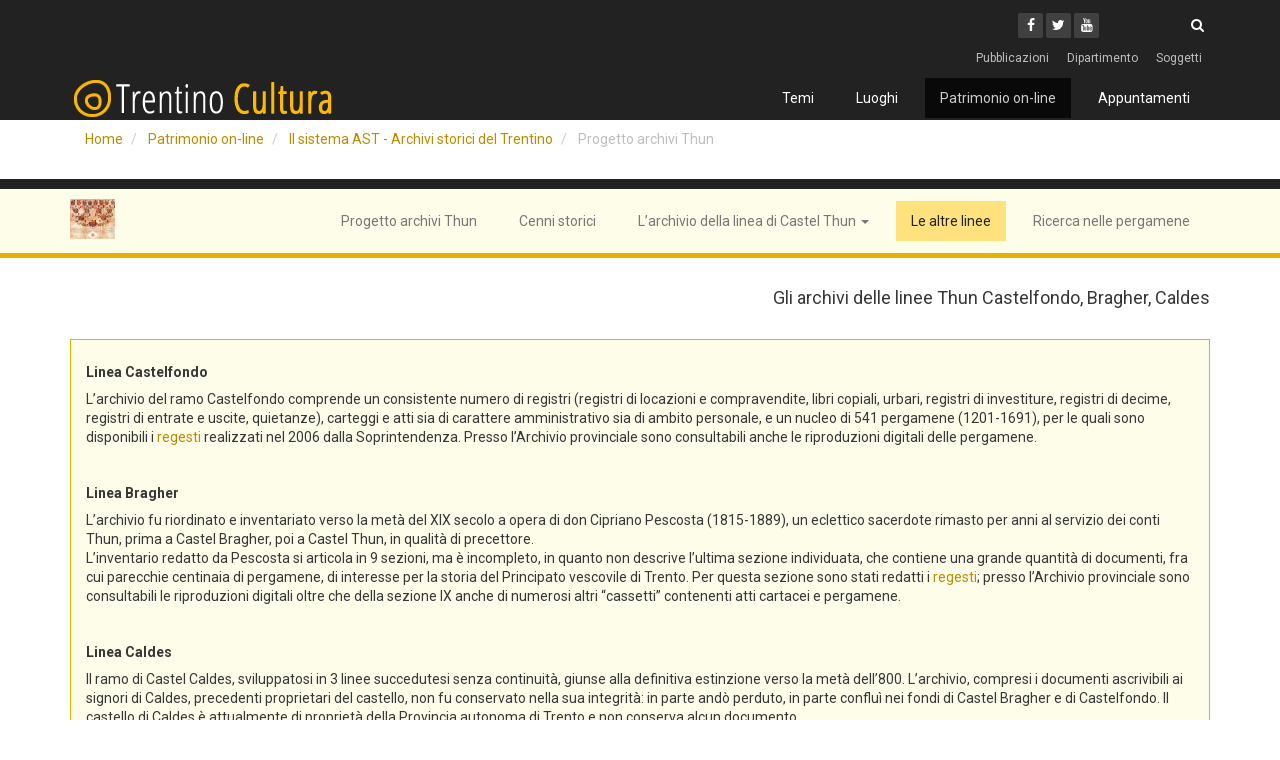

--- FILE ---
content_type: text/html;charset=UTF-8
request_url: https://www.cultura.trentino.it/archivistorici/progettitematici/progettothun/altreLinee;jsessionid=243FCBE467082065079B5DDC0DA3FC5F
body_size: 17812
content:








<!DOCTYPE html>
<!--[if lt IE 7]>      <html class="no-js lt-ie9 lt-ie8 lt-ie7"> <![endif]-->
<!--[if IE 7]>         <html class="no-js lt-ie9 lt-ie8"> <![endif]-->
<!--[if IE 8]>         <html class="no-js lt-ie9"> <![endif]-->
<!--[if gt IE 8]><!--> <html class="no-js"> <!--<![endif]-->
    <head>
        <meta charset="utf-8">
          <meta name="author" content="Trentino Cultura" />		        
		  <meta name="description" content="Trentino Cultura" />		        
		  <meta name="keywords" content="arte, manifestazioni, eventi luoghi, Trentino, vacanze, architettura," />		  
        <meta http-equiv="X-UA-Compatible" content="IE=edge,chrome=1">
        <title>
            
            
            Archivi Storici del Trentino - Gli archivi delle linee Thun Castelfondo, Bragher, Caldes
        </title>        
    	<meta name="viewport" content="width=device-width, initial-scale=1, maximum-scale=1">    
    	 
       
        
        <META HTTP-EQUIV="Cache-Control" CONTENT="no-cache, no-store">
        <meta HTTP-EQUIV="Expires" content="-1">
        
          
       <link rel="stylesheet" href="/archivistorici/layout/css/bootstrap.css;jsessionid=43040B95B1C8454530F13C41915620C6">  
         
 
       
       <style>            
            .highlight { 
             /*TCU  CSS*/
	            background-color: yellow;
	            /*bootstrup <mark>...</mark>*/
            }
       </style>
       
       
       <link href="/archivistorici/layout/css/jquery-ui.css;jsessionid=43040B95B1C8454530F13C41915620C6" rel="stylesheet" media="screen">
        
       <!-- TCU  CSS --> 
        
       
       
       <link rel="stylesheet" href="/archivistorici/layout/css/dataTables_1.10.6.bootstrap.css;jsessionid=43040B95B1C8454530F13C41915620C6">
       
       
       <link rel="stylesheet" href="/archivistorici/layout/css/font-awesome.min.css;jsessionid=43040B95B1C8454530F13C41915620C6">
       
       <link rel="stylesheet" href="/archivistorici/layout/css/ez.css;jsessionid=43040B95B1C8454530F13C41915620C6">    
       
       <link rel="stylesheet" href="/archivistorici/layout/css/main.css;jsessionid=43040B95B1C8454530F13C41915620C6"> 
       
       <!-- Google tag (gtag.js) --> 
       <script async src="https://www.googletagmanager.com/gtag/js?id=G-HM6113HTDC"></script> 
       <script> 
       window.dataLayer = window.dataLayer || []; 
       function gtag(){dataLayer.push(arguments);} gtag('js', new Date()); gtag('config', 'G-HM6113HTDC'); 
       </script>
       
       <script src="/archivistorici/layout/js/vendor/modernizr-2.6.2-respond-1.1.0.min.js;jsessionid=43040B95B1C8454530F13C41915620C6"></script> 
       
   
    <script src="/archivistorici/layout/js/vendor/jquery-1.11.1.min.js;jsessionid=43040B95B1C8454530F13C41915620C6"></script>
    <script src="/archivistorici/layout/js/vendor/bootstrap.min.js;jsessionid=43040B95B1C8454530F13C41915620C6"></script>
    
    <script src="/archivistorici/layout/js/vendor/bootstrap-treeview.js;jsessionid=43040B95B1C8454530F13C41915620C6"></script>
    
     
    <script src="/archivistorici/layout/js/jquery/jquery-ui.min.js;jsessionid=43040B95B1C8454530F13C41915620C6"></script>	 
    
    

    
    <script src="/archivistorici/layout/js/vendor/jquery.dataTables_1.10.6.min.js;jsessionid=43040B95B1C8454530F13C41915620C6"></script>
    <script src="/archivistorici/layout/js/vendor/dataTables_1.10.6.bootstrap.js;jsessionid=43040B95B1C8454530F13C41915620C6"></script>
    
    <script src="/archivistorici/layout/js/main.js;jsessionid=43040B95B1C8454530F13C41915620C6"></script>
    <script src="/archivistorici/layout/js/imagepanner.js;jsessionid=43040B95B1C8454530F13C41915620C6"></script>    
    
    
    <script src="/archivistorici/layout/js/vendor/autotrack.js;jsessionid=43040B95B1C8454530F13C41915620C6"></script>
    
    
    
    
</head>

<body>
  <div id="page">
   
    



<header>
  <div class="top-bar">
     <div class="container">
      <div class="row">
	    <div class="col-sm-6">
	                     
           
	    </div>
        <div class="col-sm-6">
         <div class="social">
          <ul class="social-share">
            <li><a aria-label="Facebook" target="_blank" href="https://www.facebook.com/trentino.cultura.5"><i class="fa fa-facebook"><span class="sr-only">Facebook</span></i></a></li>
            <li><a aria-label="Twitter" target="_blank" href="https://twitter.com/CulturaTrentino"><i class="fa fa-twitter"><span class="sr-only">Twitter</span></i></a></li>
            <li><a aria-label="Youtube" target="_blank" href="https://www.youtube.com/channel/UCYpj2yhI7kFsiDBJHwBQ0ug"><span class="sr-only">Youtube</span><i class="fa fa-youtube"></i></a></li>
          </ul>
          <div class="search">
            <form role="form" class="form form-search" method="get" action="https://www.cultura.trentino.it/content/search" id="site-wide-search">
                <label for="site-wide-search-field" class="control-label sr-only">Cerca</label>
                <input type="search" name="SearchText" id="site-wide-search-field" class="search-form" autocomplete="off" placeholder="Cerca">
                <button type="submit"><i class="fa fa-search"><span class="sr-only">Cerca</span></i></button>
            </form>
          </div>
        </div>
      </div>
    </div>
  </div><!--/.container-->
  <div class="container">

    
<nav class="nav-tools">
  <ul class="nav nav-pills pull-right">
          <li>
        <a href="http://www.cultura.trentino.it/Pubblicazioni">Pubblicazioni</a>
      </li>
          <li>
        <a href="http://www.cultura.trentino.it/Il-Dipartimento">Dipartimento</a>
      </li>
          <li>
        <a href="http://www.cultura.trentino.it/Soggetti">Soggetti</a>
      </li>
      </ul>
</nav>
  </div>
</div><!--/.top-bar-->      
<nav class="navbar navbar-inverse" role="navigation">
  <div class="container">
    <div class="navbar-header">
      <button type="button" class="navbar-toggle" data-toggle="collapse" data-target=".navbar-collapse">
        <span class="sr-only">Toggle navigation</span>
        <span class="icon-bar"></span>
        <span class="icon-bar"></span>
        <span class="icon-bar"></span>
      </button>
      <a class="navbar-brand" href="http://www.cultura.trentino.it/"><img src="/archivistorici/layout/css/images/logo.png;jsessionid=43040B95B1C8454530F13C41915620C6" alt="Trentino Cultura"></a>
      <!--<a class="navbar-brand" href="index.html"><img src="images/logo-black.png" alt="logo"></a>-->
    </div>

    <div class="collapse navbar-collapse navbar-right">

      
            <ul class="nav navbar-nav">

                      <li id="node_id_22155" class="firstli">
  
	<a href="http://www.cultura.trentino.it/Temi">Temi</a>
  

</li>                      <li id="node_id_22162" class="dropdown">
  
	<a href="http://www.cultura.trentino.it/Luoghi">Luoghi</a>
  

</li>                        <li id="node_id_22186" class="active dropdown">
  
	<a href="http://www.cultura.trentino.it/Patrimonio-on-line">Patrimonio on-line</a>
  

</li>                         <li id="node_id_298848" class="lastli">
  
	<a href="http://www.cultura.trentino.it/Appuntamenti">Appuntamenti</a>


</li>              </ul>

      
    </div>
  </div><!--/.container-->
</nav><!--/nav-->    
</header>
       
<div class="container">
  <ul class="breadcrumb">
   <li>
        <a href="http://www.cultura.trentino.it/">Home</a>
   </li>
   <li>
       <a href="http://www.cultura.trentino.it/Patrimonio-on-line">Patrimonio on-line</a>
   </li>
   
   
   
   
      <li>
        
        <a href="/archivistorici/home;jsessionid=43040B95B1C8454530F13C41915620C6">Il sistema AST - Archivi storici del Trentino</a>
      </li>      
      
         <li class="active">
            Progetto archivi Thun
         </li>
      
             
      
  </ul>
</div>
<!-- Path content: END -->



    
	




<nav id="ast_menu" class="navbar navbar-default astval-navbar" role="navigation">
  <div class="container">
    <div class="navbar-header">
      <button type="button" class="navbar-toggle" data-toggle="collapse" data-target="#ast_navbar">
        <span class="sr-only">Toggle navigation</span>
        <span class="icon-bar"></span>
        <span class="icon-bar"></span>
        <span class="icon-bar"></span>
      </button>
      
      <a class="navbar-brand" href="/archivistorici/progettitematici/progettothun/home;jsessionid=43040B95B1C8454530F13C41915620C6">
         <img alt="AST" src="/archivistorici/layout/css/images/logo_thun.jpg;jsessionid=43040B95B1C8454530F13C41915620C6" height="40px">
      </a>
      <!--<img src="/extension/opencontent/design/tcu/images/logo.png" alt="Trentino Cultura"></a>
      <a class="navbar-brand" href="index.html"><img src="images/logo-black.png" alt="logo"></a>-->
    </div>

    <div id="ast_navbar" class="collapse navbar-collapse navbar-right">     
            <ul class="nav navbar-nav">
                      
                      <li class=" firstli">                       
	                    <a href="/archivistorici/progettitematici/progettothun/home;jsessionid=43040B95B1C8454530F13C41915620C6">Progetto archivi Thun</a>
                      </li>
                      
                      <li class=""> 
                         
	                     <a href="/archivistorici/progettitematici/progettothun/cenniStorici;jsessionid=43040B95B1C8454530F13C41915620C6">Cenni storici</a>
                      </li>
                      <li class="dropdown ">
                        <a class="dropdown-toggle" data-toggle="dropdown" href="#">
                           L’archivio della linea di Castel Thun
                            <span class="caret"></span>
                        </a>
                        <ul class="dropdown-menu">
                           <li class="">
                             
						     <a class="link" href="/archivistorici/progettitematici/progettothun/archivioTrento;jsessionid=43040B95B1C8454530F13C41915620C6">                               
                                  Presso l’Archivio provinciale di Trento</a>
                           </li>
                           <li class="">
                           
                               <a class="link" href="/archivistorici/progettitematici/progettothun/archivioStato;jsessionid=43040B95B1C8454530F13C41915620C6">
                                  Presso l’Archivio di Stato di Litomerice</a>
                           </li>
                           <li class="">
                           
                               <a class="link" href="/archivistorici/progettitematici/progettothun/ricostruzioneVirtuale;jsessionid=43040B95B1C8454530F13C41915620C6">                               
                                  Ricostruzione virtuale del fondo pergamene</a>
                           </li>
                         </ul>
                      </li>
                      <li class="active"> 
                         
	                     <a href="/archivistorici/progettitematici/progettothun/altreLinee;jsessionid=43040B95B1C8454530F13C41915620C6">
	                     Le altre linee</a>
                      </li>
                      
                      <li class=""> 
                         
	                     <a href="/archivistorici/sistema/progettothun/ricercaTutteLinee;jsessionid=43040B95B1C8454530F13C41915620C6">
	                     Ricerca nelle pergamene</a>
                      </li>    
                                    
            </ul>
    </div>
  </div><!--/.container-->
</nav><!--/nav-->





      
    <div class="container">
         <div class="content-view-full class-folder row">
              <div class="content-main wide" id="hightlight-page-content">
                  



<div class="page-header" style="text-align: right;">
	<h4>Gli archivi delle linee Thun Castelfondo, Bragher, Caldes</h4>
</div>
<div id="page-content">
   <div class="tab-content">
       <div id="tab-dettaglio" class="tab-pane fade in active">
           <div class="panel-group" role="tablist" >
               <div class="panel panel-default esterna">
                   <!-- 
                   <div class="panel-heading" role="tab">      
                   </div>-->
                   <div class="panel-collapse collapse in" role="tabpanel" aria-labelledby="headingOne">
                      <div class="panel-body">  
                        
                        <h5><strong>Linea Castelfondo</strong></h5>
                                               
                        <p>L’archivio del ramo Castelfondo comprende un consistente numero di registri (registri di locazioni e compravendite, libri copiali, urbari, registri di investiture, registri di decime, registri di entrate e uscite, quietanze), carteggi e atti sia di carattere amministrativo sia di ambito personale, e un nucleo di 541 pergamene (1201-1691), per le quali sono disponibili i <a href="/archivistorici/inventari/42744;jsessionid=43040B95B1C8454530F13C41915620C6">regesti</a> realizzati nel 2006 dalla Soprintendenza. Presso l’Archivio provinciale sono consultabili anche le riproduzioni digitali delle pergamene.</p> 
                        <p>&nbsp;</p>                       
                        <h5><strong>Linea Bragher</strong></h5>
                        
                        <p>L’archivio fu riordinato e inventariato verso la metà del XIX secolo a opera di don Cipriano Pescosta (1815-1889), un eclettico sacerdote rimasto per anni al servizio dei conti Thun, prima a Castel Bragher, poi a Castel Thun, in qualità di precettore.<br>L’inventario redatto da Pescosta si articola in 9 sezioni, ma è incompleto, in quanto non descrive l’ultima sezione individuata, che contiene una grande quantità di documenti, fra cui parecchie centinaia di pergamene, di interesse per la storia del Principato vescovile di Trento. Per questa sezione sono stati redatti i <a href="/archivistorici/inventari/36051;jsessionid=43040B95B1C8454530F13C41915620C6">regesti</a>; presso l’Archivio provinciale sono consultabili le riproduzioni digitali oltre che della sezione IX anche di numerosi altri “cassetti” contenenti atti cartacei e pergamene.</p>                       
                        <p>&nbsp;</p>
                        <h5><strong>Linea Caldes</strong></h5>
                        <p>Il ramo di Castel Caldes, sviluppatosi in 3 linee succedutesi senza continuità, giunse alla definitiva estinzione verso la metà dell’800. L’archivio, compresi i documenti ascrivibili ai signori di Caldes, precedenti proprietari del castello, non fu conservato nella sua integrità: in parte andò perduto, in parte confluì nei fondi di Castel Bragher e di Castelfondo. Il castello di Caldes è attualmente di proprietà della Provincia autonoma di Trento e non conserva alcun documento.</p>
                        <p>&nbsp;</p>
                                                
                      </div>
                  </div>
              </div>
          </div>
      </div>
   </div>
</div>

 
              </div>
         </div>
    </div>
    




<div id="footer">
<div class="container">
  
    <ul class="legal nav nav-pills">
        <li><a href="https://www.cultura.trentino.it/Legal/Accessibilita">Accessibilità</a></li>
        <li><a href="https://www.cultura.trentino.it/Legal/Privacy">Privacy</a></li>
        <li><a href="https://www.cultura.trentino.it/Legal/Note-legali">Note legali</a></li>
      </ul>
  	</div>

  <div class="siteinfo">
    <div class="container">

      <div class="row">
        <div class="col-sm-9 col-md-10">

          
          <p>&copy; 2014 - 2016 TrentinoCultura - Ideazione e coordinamento a cura del Dipartimento Cultura, Turismo, Promozione e Sport</p>
	        <p><i class="fa fa-envelope"></i><a href="mailto:trentino.cultura@provincia.tn.it"> scrivi alla redazione</a></p>
        </div>
        <div class="col-sm-3 col-md-2">
          <a href="http://www.provincia.tn.it/" target="_blank" title="Provincia Autonoma di Trento">
	          <img class="img-responsive" src="/archivistorici/layout/css/images/logo-pat-da-trentino-cultura.png;jsessionid=43040B95B1C8454530F13C41915620C6" alt="Provincia Autonoma di Trento" />
          </a>
        </div>
      </div>
    </div>
  </div>

	<div class="container">
		<p class="right">
			
			        <a href="https://secure.trentinocultura.net/">aree riservate operatori</a>
					</p>
	</div>
</div>





	
 </div><!--/#page-->
 <script type="text/javascript">
 $(document).ready(function() {
  $(window).keydown(function(event){
    if(event.keyCode == 13) {
      event.preventDefault();
      return false;
    }
  });
});
 </script>
 <script>	
 /*
	(function(i,s,o,g,r,a,m){i['GoogleAnalyticsObject']=r;i[r]=i[r]||function(){
	(i[r].q=i[r].q||[]).push(arguments)},i[r].l=1*new Date();a=s.createElement(o),
	m=s.getElementsByTagName(o)[0];a.async=1;a.src=g;m.parentNode.insertBefore(a,m)
	})(window,document,'script','//www.google-analytics.com/analytics.js','ga');	
	ga('create', 'UA-57396401-1' , 'auto');
	ga('require', 'urlChangeTracker');
	ga('send', 'pageview');
	//ga('send', 'pageview', '/archivistorici');
	*/
 </script>

</body>

</html>




